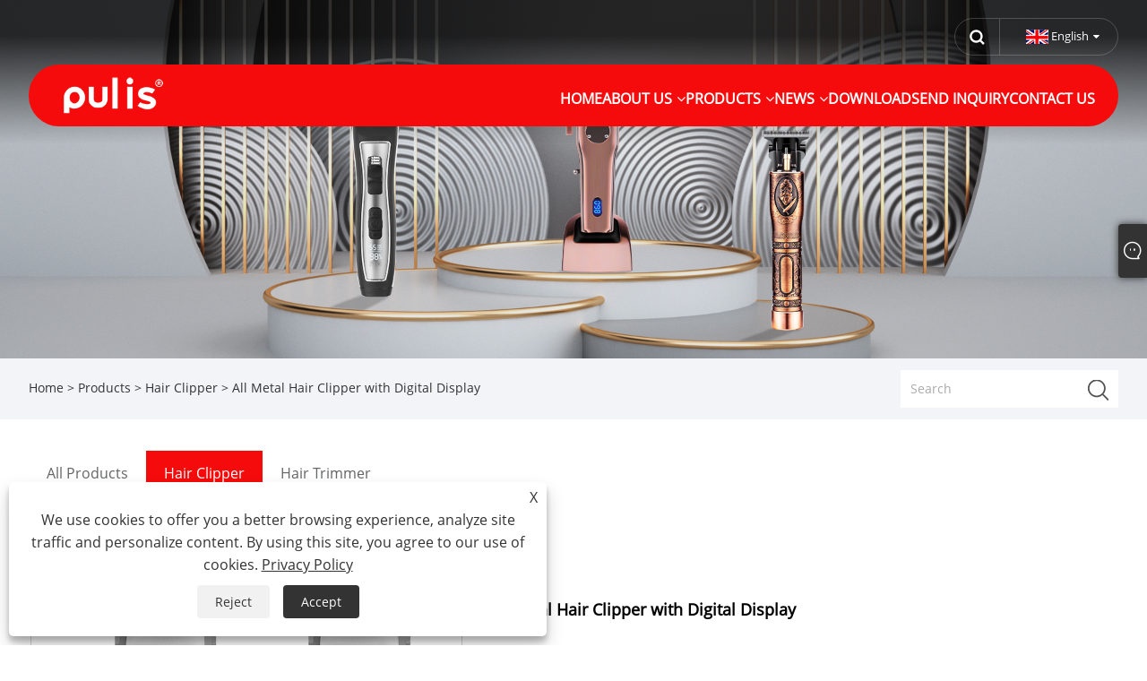

--- FILE ---
content_type: text/html; charset=utf-8
request_url: https://www.boersheng-elec.com/all-metal-hair-clipper-with-digital-display.html
body_size: 8636
content:

<!DOCTYPE html>
<html xmlns="https://www.w3.org/1999/xhtml" lang="en" >
<head>
    <meta http-equiv="Content-Type" content="text/html; charset=utf-8">
    <meta name="viewport" content="width=device-width, initial-scale=1, minimum-scale=1, maximum-scale=1">
    
<title>China All Metal Hair Clipper with Digital Display Suppliers, Manufacturers - Factory Direct Price - PULIS</title>
<meta name="keywords" content="All Metal Hair Clipper with Digital Display, Manufacturers, Suppliers, China, Factory, Customized, wholesale, OEM,Free Sample,brands

" />
<meta name="description" content="PULIS is known as one of the most professional All Metal Hair Clipper with Digital Display manufacturers and suppliers in China, and you can get our price list and free sample if you need. Our factory offers newest All Metal Hair Clipper with Digital Display with cheap price. We also support customized products. If I place an order now, do you have it in free sample? of course! Welcome to place an order." />
<link rel="shortcut icon" href="/upload/7045/20230215155638774829.png" type="image/x-icon" />
<!-- Google tag (gtag.js) -->
<script async src="https://www.googletagmanager.com/gtag/js?id=G-HMNP23B65P"></script>
<script>
  window.dataLayer = window.dataLayer || [];
  function gtag(){dataLayer.push(arguments);}
  gtag('js', new Date());

  gtag('config', 'G-HMNP23B65P');
</script>
<link rel="dns-prefetch" href="https://style.trade-cloud.com.cn" />
<link rel="dns-prefetch" href="https://i.trade-cloud.com.cn" />
    <meta name="robots" content="index,follow">
    <meta name="distribution" content="Global" />
    <meta name="googlebot" content="all" />
    <meta property="og:type" content="product" />
    <meta property="og:site_name" content="NINGBO BOERSHENG ELECTRIC APPLIANCE CO.,LTD.">
    <meta property="og:image" content="https://www.boersheng-elec.com/upload/7045/all-metal-hair-clipper-with-digital-display_332280.jpg" />
    <meta property="og:url" content="https://www.boersheng-elec.com/all-metal-hair-clipper-with-digital-display.html" />
    <meta property="og:title" content="All Metal Hair Clipper with Digital Display" />
    <meta property="og:description" content="PULIS is known as one of the most professional All Metal Hair Clipper with Digital Display manufacturers and suppliers in China, and you can get our price list and free sample if you need. Our factory offers newest All Metal Hair Clipper with Digital Display with cheap price. We also support customized products. If I place an order now, do you have it in free sample? of course! Welcome to place an order." />
    
    <link href="https://www.boersheng-elec.com/all-metal-hair-clipper-with-digital-display.html" rel="canonical" />
    <link rel="alternate" hreflang="en"  href="https://www.boersheng-elec.com/all-metal-hair-clipper-with-digital-display.html"/>
<link rel="alternate" hreflang="es"  href="https://es.boersheng-elec.com/all-metal-hair-clipper-with-digital-display.html"/>
<link rel="alternate" hreflang="pt"  href="https://pt.boersheng-elec.com/all-metal-hair-clipper-with-digital-display.html"/>
<link rel="alternate" hreflang="ru"  href="https://ru.boersheng-elec.com/all-metal-hair-clipper-with-digital-display.html"/>
<link rel="alternate" hreflang="fr"  href="https://fr.boersheng-elec.com/all-metal-hair-clipper-with-digital-display.html"/>
<link rel="alternate" hreflang="ja"  href="https://ja.boersheng-elec.com/all-metal-hair-clipper-with-digital-display.html"/>
<link rel="alternate" hreflang="de"  href="https://de.boersheng-elec.com/all-metal-hair-clipper-with-digital-display.html"/>
<link rel="alternate" hreflang="vi"  href="https://vi.boersheng-elec.com/all-metal-hair-clipper-with-digital-display.html"/>
<link rel="alternate" hreflang="it"  href="https://it.boersheng-elec.com/all-metal-hair-clipper-with-digital-display.html"/>
<link rel="alternate" hreflang="nl"  href="https://nl.boersheng-elec.com/all-metal-hair-clipper-with-digital-display.html"/>
<link rel="alternate" hreflang="th"  href="https://th.boersheng-elec.com/all-metal-hair-clipper-with-digital-display.html"/>
<link rel="alternate" hreflang="pl"  href="https://pl.boersheng-elec.com/all-metal-hair-clipper-with-digital-display.html"/>
<link rel="alternate" hreflang="ko"  href="https://ko.boersheng-elec.com/all-metal-hair-clipper-with-digital-display.html"/>
<link rel="alternate" hreflang="sv"  href="https://sv.boersheng-elec.com/all-metal-hair-clipper-with-digital-display.html"/>
<link rel="alternate" hreflang="hu"  href="https://hu.boersheng-elec.com/all-metal-hair-clipper-with-digital-display.html"/>
<link rel="alternate" hreflang="ms"  href="https://ms.boersheng-elec.com/all-metal-hair-clipper-with-digital-display.html"/>
<link rel="alternate" hreflang="bn"  href="https://bn.boersheng-elec.com/all-metal-hair-clipper-with-digital-display.html"/>
<link rel="alternate" hreflang="da"  href="https://da.boersheng-elec.com/all-metal-hair-clipper-with-digital-display.html"/>
<link rel="alternate" hreflang="fi"  href="https://fi.boersheng-elec.com/all-metal-hair-clipper-with-digital-display.html"/>
<link rel="alternate" hreflang="hi"  href="https://hi.boersheng-elec.com/all-metal-hair-clipper-with-digital-display.html"/>
<link rel="alternate" hreflang="x-default" href="https://www.boersheng-elec.com/all-metal-hair-clipper-with-digital-display.html"/>

    <script type="application/ld+json">[
  {
    "@context": "https://schema.org/",
    "@type": "BreadcrumbList",
    "ItemListElement": [
      {
        "@type": "ListItem",
        "Name": "Home",
        "Position": 1,
        "Item": "https://www.boersheng-elec.com/"
      },
      {
        "@type": "ListItem",
        "Name": "Products",
        "Position": 2,
        "Item": "https://www.boersheng-elec.com/products.html"
      },
      {
        "@type": "ListItem",
        "Name": "Hair Clipper",
        "Position": 3,
        "Item": "https://www.boersheng-elec.com/hair-clipper"
      },
      {
        "@type": "ListItem",
        "Name": "All Metal Hair Clipper with Digital Display",
        "Position": 4,
        "Item": "https://www.boersheng-elec.com/all-metal-hair-clipper-with-digital-display.html"
      }
    ]
  },
  {
    "@context": "http://schema.org",
    "@type": "Product",
    "@id": "https://www.boersheng-elec.com/all-metal-hair-clipper-with-digital-display.html",
    "Name": "All Metal Hair Clipper with Digital Display",
    "Image": [
      "https://www.boersheng-elec.com/upload/7045/9518-1634689.jpg",
      "https://www.boersheng-elec.com/upload/7045/9518-000-2699347.jpg",
      "https://www.boersheng-elec.com/upload/7045/9518azy002-3465593.jpg",
      "https://www.boersheng-elec.com/upload/7045/9518azy003-4880306.jpg",
      "https://www.boersheng-elec.com/upload/7045/9518azy004-5805221.jpg",
      "https://www.boersheng-elec.com/upload/7045/9518azy007-6837152.jpg",
      "https://www.boersheng-elec.com/upload/7045/9518-f003-743884.jpg",
      "https://www.boersheng-elec.com/upload/7045/9518-f005-88484.jpg",
      "https://www.boersheng-elec.com/upload/7045/9518-f006-9807960.jpg"
    ],
    "Description": "PULIS is known as one of the most professional All Metal Hair Clipper with Digital Display manufacturers and suppliers in China, and you can get our price list and free sample if you need. Our factory offers newest All Metal Hair Clipper with Digital Display with cheap price. We also support customized products. If I place an order now, do you have it in free sample? of course! Welcome to place an order.",
    "Offers": {
      "@type": "AggregateOffer",
      "OfferCount": 1,
      "PriceCurrency": "USD",
      "LowPrice": 0.0,
      "HighPrice": 0.0,
      "Price": 0.0
    }
  }
]</script>
    <link type="text/css" rel="stylesheet" href="css/owl.carousel.min.css" />
    <link type="text/css" rel="stylesheet" href="css/owl.theme.default.min.css" />
    
<meta name="viewport" content="width=device-width, initial-scale=1, minimum-scale=1, maximum-scale=1">
<link rel="stylesheet" type="text/css" href="/Template/300/default/css/style.css">
<link rel="stylesheet" type="text/css" href="/Template/300/css/mobile.css">
<link rel="stylesheet" type="text/css" href="/Template/300/default/css/im.css">
<link rel="stylesheet" type="text/css" href="/Template/300/fonts/iconfont.css">
<link rel="stylesheet" type="text/css" href="/Template/300/css/links.css">
<link rel="stylesheet" type="text/css" href="/Template/300/css/language.css">

    <link type="text/css" rel="stylesheet" href="/Template/300/default/css/product.css" />
    <link rel="stylesheet" type="text/css" href="/Template/300/default/css/product_mobile.css">
    <link rel="stylesheet" type="text/css" href="/css/poorder.css">
    <link rel="stylesheet" type="text/css" href="/css/jm.css">
    <link href="/css/Z-main.css?t=V1" rel="stylesheet">
    <link href="/css/Z-style.css?t=V1" rel="stylesheet">
    <link href="/css/Z-theme.css?t=V1" rel="stylesheet">
    <script src="/Template/300/js/jquery.min.js"></script>
    <script type="text/javascript" src="/Template/300/js/Z-common1.js"></script>
    <script type="text/javascript" src="/Template/300/js/Z-owl.carousel.js"></script>
    <script type="text/javascript" src="/Template/300/js/cloud-zoom.1.0.3.js"></script>
    <script type="text/javascript" src="/js/book.js?v=1"></script>
    <link type="text/css" rel="stylesheet" href="/css/inside.css" />
</head>
<body>
    <div class="container">
        
<!-- web_head start -->
<header class="index_web_head web_head">
    <div class="head_top">
        <div class="layout">
            <div class="head_right">
                <b id="btn-search" class="btn--search"></b>
                <div class="change-language ensemble">
                    <div class="change-language-title medium-title">
                        <div class="language-flag language-flag-en"><a title="English" href="javascript:;"><b class="country-flag"></b><span>English</span> </a></div>
                    </div>
                    <div class="change-language-cont sub-content"></div>
                </div>
            </div>
            <ul class="prisna-wp-translate-seo" id="prisna-translator-seo">
                <li class="language-flag language-flag-en"><a title="English" href="https://www.boersheng-elec.com"><b class="country-flag"></b><span>English</span></a></li><li class="language-flag language-flag-es"><a title="Español" href="//es.boersheng-elec.com"><b class="country-flag"></b><span>Español</span></a></li><li class="language-flag language-flag-pt"><a title="Português" href="//pt.boersheng-elec.com"><b class="country-flag"></b><span>Português</span></a></li><li class="language-flag language-flag-ru"><a title="русский" href="//ru.boersheng-elec.com"><b class="country-flag"></b><span>русский</span></a></li><li class="language-flag language-flag-fr"><a title="Français" href="//fr.boersheng-elec.com"><b class="country-flag"></b><span>Français</span></a></li><li class="language-flag language-flag-ja"><a title="日本語" href="//ja.boersheng-elec.com"><b class="country-flag"></b><span>日本語</span></a></li><li class="language-flag language-flag-de"><a title="Deutsch" href="//de.boersheng-elec.com"><b class="country-flag"></b><span>Deutsch</span></a></li><li class="language-flag language-flag-vi"><a title="tiếng Việt" href="//vi.boersheng-elec.com"><b class="country-flag"></b><span>tiếng Việt</span></a></li><li class="language-flag language-flag-it"><a title="Italiano" href="//it.boersheng-elec.com"><b class="country-flag"></b><span>Italiano</span></a></li><li class="language-flag language-flag-nl"><a title="Nederlands" href="//nl.boersheng-elec.com"><b class="country-flag"></b><span>Nederlands</span></a></li><li class="language-flag language-flag-th"><a title="ภาษาไทย" href="//th.boersheng-elec.com"><b class="country-flag"></b><span>ภาษาไทย</span></a></li><li class="language-flag language-flag-pl"><a title="Polski" href="//pl.boersheng-elec.com"><b class="country-flag"></b><span>Polski</span></a></li><li class="language-flag language-flag-ko"><a title="한국어" href="//ko.boersheng-elec.com"><b class="country-flag"></b><span>한국어</span></a></li><li class="language-flag language-flag-sv"><a title="Svenska" href="//sv.boersheng-elec.com"><b class="country-flag"></b><span>Svenska</span></a></li><li class="language-flag language-flag-hu"><a title="magyar" href="//hu.boersheng-elec.com"><b class="country-flag"></b><span>magyar</span></a></li><li class="language-flag language-flag-ms"><a title="Malay" href="//ms.boersheng-elec.com"><b class="country-flag"></b><span>Malay</span></a></li><li class="language-flag language-flag-bn"><a title="বাংলা ভাষার" href="//bn.boersheng-elec.com"><b class="country-flag"></b><span>বাংলা ভাষার</span></a></li><li class="language-flag language-flag-da"><a title="Dansk" href="//da.boersheng-elec.com"><b class="country-flag"></b><span>Dansk</span></a></li><li class="language-flag language-flag-fi"><a title="Suomi" href="//fi.boersheng-elec.com"><b class="country-flag"></b><span>Suomi</span></a></li><li class="language-flag language-flag-hi"><a title="हिन्दी" href="//hi.boersheng-elec.com"><b class="country-flag"></b><span>हिन्दी</span></a></li>
            </ul>
        </div>
    </div>

    <nav class="nav_wrap">
        <div class="layout">
            <div class="logo">
                <a href="/"><img src="/upload/7045/20230215155637448537.png" alt="NINGBO BOERSHENG ELECTRIC APPLIANCE CO.,LTD."></a>
            </div>
            <ul class="head_nav">
                <li><a href="/" title="Home"><em>Home</em></a></li><li><a href="/about.html" title="About Us"><em>About Us</em></a><ul><li><a title="Our History" href="/about.html"><em>Our History</em></a></li><li><a title="Product Application" href="/about-371763.html"><em>Product Application</em></a></li><li><a title="Our Certificate" href="/about-371764.html"><em>Our Certificate</em></a></li></ul></li><li><a href="/products.html" title="Products"><em>Products</em></a><ul><li><a title="Hair Clipper" href="/hair-clipper"><em>Hair Clipper</em></a></li><li><a title="Hair Trimmer" href="/hair-trimmer"><em>Hair Trimmer</em></a></li></ul></li><li><a href="/news.html" title="News"><em>News</em></a><ul><li><a title="Company News" href="/news-1.html"><em>Company News</em></a></li><li><a title="Industry News" href="/news-2.html"><em>Industry News</em></a></li></ul></li><li><a href="/download.html" title="Download"><em>Download</em></a></li><li><a href="/message.html" title="Send Inquiry"><em>Send Inquiry</em></a></li><li><a href="/contact.html" title="Contact Us"><em>Contact Us</em></a></li>
            </ul>
        </div>
    </nav>
</header>
<!--// web_head end -->

        <div class="banner page-banner" id="body">
            <div class="page-bannertxt">
                
            </div>
            <img src="/upload/7045/20230215164227793254.jpg" />
        </div>
        <div class="location">
            <div class="layout">
                <div class="position"><span><a class="home" href="/"> <i class="icon-home">Home</i></a></span> <span>></span> <a href="/products.html">Products</a>  > <a href="/hair-clipper">Hair Clipper</a> > All Metal Hair Clipper with Digital Display </div>
                <form class="left-search" action="/products.html" method="get">
                    <input class="search-t" name="search" placeholder="Search" />
                    <input class="search-b" type="submit" value="" />
                </form>
            </div>
        </div>
        
<div class="pro-nav">
    <div class="pro-cat">
        <div class="layout">
            <div class="container-pro-navbar">
                <ul>
                    <li><a href="/products.html"><p>All Products</p></a><b style="display:none;"></b></li><li><a href="/hair-clipper"><p class="navbar-active">Hair Clipper</p></a><b style="display:none;"></b></li><li><a href="/hair-trimmer"><p>Hair Trimmer</p></a><b style="display:none;"></b></li>
                </ul>
            </div>
        </div>
    </div>
    <div class="pro-cat-two">
        <div class="layout">
            <div class="product-submenu">
                <ul></ul><ul></ul><ul></ul>
            </div>
        </div>
    </div>
</div>
<script language="javascript">
    $(".container-pro-navbar ul li b").click(function () {
        var nowid = $(".container-pro-navbar ul li b").index(this);
        $(".container-pro-navbar ul li").removeClass("navbar-active");
        $(".container-pro-navbar ul li:eq(" + nowid + ")").addClass("navbar-active");
        $(".pro-cat-two .layout .product-submenu ul").removeClass("on");
        $(".pro-cat-two .layout .product-submenu ul:eq(" + nowid + ")").addClass("on");
    })
</script>

        <div class="block nproductshow">
            <div class="layout">
                <div class="layout-mobile">
                    <div class="product-right">
                        <div class="shown_products_a">
                            <div class="shown_products_a_left" style="border: none;">
                                <section>



                                    <section class="product-intro" style="">
                                        <div class="product-view">
                                            <div class="product-image">
                                                <a class="cloud-zoom" id="zoom1" data-zoom="adjustX:0, adjustY:0" href="/upload/7045/9518-1634689.jpg" title="All Metal Hair Clipper with Digital Display" ><img src="/upload/7045/9518-1634689.jpg" itemprop="image" title="All Metal Hair Clipper with Digital Display" alt="All Metal Hair Clipper with Digital Display" style="width: 100%" /></a>
                                            </div>
                                            <div class="image-additional">
                                                <ul>
                                                    <li  class="swiper-slide image-item current"><a class="cloud-zoom-gallery item" href="/upload/7045/9518-1634689.jpg"  title="All Metal Hair Clipper with Digital Display" data-zoom="useZoom:zoom1, smallImage:/upload/7045/9518-1634689.jpg"><img src="/upload/7045/9518-1634689.jpg" alt="All Metal Hair Clipper with Digital Display" /><img src="/upload/7045/9518-1634689.jpg" alt="All Metal Hair Clipper with Digital Display" class="popup"  title="All Metal Hair Clipper with Digital Display" /></a></li><li  class="swiper-slide image-item"><a class="cloud-zoom-gallery item" href="/upload/7045/9518-000-2699347.jpg"  title="All Metal Hair Clipper with Digital Display" data-zoom="useZoom:zoom1, smallImage:/upload/7045/9518-000-2699347.jpg"><img src="/upload/7045/9518-000-2699347.jpg" alt="All Metal Hair Clipper with Digital Display" /><img src="/upload/7045/9518-000-2699347.jpg" alt="All Metal Hair Clipper with Digital Display" class="popup"  title="All Metal Hair Clipper with Digital Display" /></a></li><li  class="swiper-slide image-item"><a class="cloud-zoom-gallery item" href="/upload/7045/9518azy002-3465593.jpg"  title="All Metal Hair Clipper with Digital Display" data-zoom="useZoom:zoom1, smallImage:/upload/7045/9518azy002-3465593.jpg"><img src="/upload/7045/9518azy002-3465593.jpg" alt="All Metal Hair Clipper with Digital Display" /><img src="/upload/7045/9518azy002-3465593.jpg" alt="All Metal Hair Clipper with Digital Display" class="popup"  title="All Metal Hair Clipper with Digital Display" /></a></li><li  class="swiper-slide image-item"><a class="cloud-zoom-gallery item" href="/upload/7045/9518azy003-4880306.jpg"  title="All Metal Hair Clipper with Digital Display" data-zoom="useZoom:zoom1, smallImage:/upload/7045/9518azy003-4880306.jpg"><img src="/upload/7045/9518azy003-4880306.jpg" alt="All Metal Hair Clipper with Digital Display" /><img src="/upload/7045/9518azy003-4880306.jpg" alt="All Metal Hair Clipper with Digital Display" class="popup"  title="All Metal Hair Clipper with Digital Display" /></a></li><li  class="swiper-slide image-item"><a class="cloud-zoom-gallery item" href="/upload/7045/9518azy004-5805221.jpg"  title="All Metal Hair Clipper with Digital Display" data-zoom="useZoom:zoom1, smallImage:/upload/7045/9518azy004-5805221.jpg"><img src="/upload/7045/9518azy004-5805221.jpg" alt="All Metal Hair Clipper with Digital Display" /><img src="/upload/7045/9518azy004-5805221.jpg" alt="All Metal Hair Clipper with Digital Display" class="popup"  title="All Metal Hair Clipper with Digital Display" /></a></li><li  class="swiper-slide image-item"><a class="cloud-zoom-gallery item" href="/upload/7045/9518azy007-6837152.jpg"  title="All Metal Hair Clipper with Digital Display" data-zoom="useZoom:zoom1, smallImage:/upload/7045/9518azy007-6837152.jpg"><img src="/upload/7045/9518azy007-6837152.jpg" alt="All Metal Hair Clipper with Digital Display" /><img src="/upload/7045/9518azy007-6837152.jpg" alt="All Metal Hair Clipper with Digital Display" class="popup"  title="All Metal Hair Clipper with Digital Display" /></a></li><li  class="swiper-slide image-item"><a class="cloud-zoom-gallery item" href="/upload/7045/9518-f003-743884.jpg"  title="All Metal Hair Clipper with Digital Display" data-zoom="useZoom:zoom1, smallImage:/upload/7045/9518-f003-743884.jpg"><img src="/upload/7045/9518-f003-743884.jpg" alt="All Metal Hair Clipper with Digital Display" /><img src="/upload/7045/9518-f003-743884.jpg" alt="All Metal Hair Clipper with Digital Display" class="popup"  title="All Metal Hair Clipper with Digital Display" /></a></li><li  class="swiper-slide image-item"><a class="cloud-zoom-gallery item" href="/upload/7045/9518-f005-88484.jpg"  title="All Metal Hair Clipper with Digital Display" data-zoom="useZoom:zoom1, smallImage:/upload/7045/9518-f005-88484.jpg"><img src="/upload/7045/9518-f005-88484.jpg" alt="All Metal Hair Clipper with Digital Display" /><img src="/upload/7045/9518-f005-88484.jpg" alt="All Metal Hair Clipper with Digital Display" class="popup"  title="All Metal Hair Clipper with Digital Display" /></a></li><li  class="swiper-slide image-item"><a class="cloud-zoom-gallery item" href="/upload/7045/9518-f006-9807960.jpg"  title="All Metal Hair Clipper with Digital Display" data-zoom="useZoom:zoom1, smallImage:/upload/7045/9518-f006-9807960.jpg"><img src="/upload/7045/9518-f006-9807960.jpg" alt="All Metal Hair Clipper with Digital Display" /><img src="/upload/7045/9518-f006-9807960.jpg" alt="All Metal Hair Clipper with Digital Display" class="popup"  title="All Metal Hair Clipper with Digital Display" /></a></li>
                                                </ul>

                                            </div>

                                        </div>
                                        <script>nico_cloud_zoom();</script>
                                    </section>


                                    
                                </section>
                            </div>
                            <div class="shown_products_a_right">
                                <div class="shown_products_a_right-t">
                                    <h1>All Metal Hair Clipper with Digital Display</h1>
                                    
                                    
                                    <div class="p-short">Explore the pinnacle of grooming excellence with the BES All Metal Hair Clipper with Digital Display. As your trusted supplier of premium grooming solutions, we present a hair clipper designed with uncompromising quality, built entirely from metal for unparalleled durability. The integrated digital display ensures precision and control, setting a new standard in hair clipping technology. Elevate your grooming routine with BES, where innovation meets craftsmanship.</div><div class="p-model">Model:9180hex</div><h4><a href="#send">Send Inquiry</a></h4>
                                    
                                </div>
                                <div class="Ylink">
                                    <ul>
                                        
                                    </ul>
                                </div>
                                <div style="height: 20px; overflow: hidden; float: left; width: 100%;"></div>
                                <div class="a2a_kit a2a_kit_size_32 a2a_default_style">
                                    <a class="a2a_dd" href="https://www.addtoany.com/share"></a>
                                    <a class="a2a_button_facebook"></a>
                                    <a class="a2a_button_twitter"></a>
                                    <a class="a2a_button_pinterest"></a>
                                    <a class="a2a_button_linkedin"></a>
                                </div>
                                <script async src="https://static.addtoany.com/menu/page.js"></script>
                            </div>
                        </div>
                        <div class="shown_products_b">
                            <div class="shown_products_b_a">
                                <div class="op">
                                    <div class="descr">Product Description</div>
                                </div>
                                <div class="opt">
                                    <div id="Descrip">
                                        <p class="MsoNormal" style="text-align:left;">
	<strong>All Metal Hair Clipper with Digital Display<br />
</strong> 
</p>
The All Metal Hair Clipper with Digital Display by BES is the epitome of cutting-edge grooming technology. Crafted with a robust all-metal construction, this clipper guarantees durability and long-lasting performance. Its digital display showcases vital information, including battery status and precise cutting settings, ensuring you have total control and accuracy during your grooming sessions. Whether you're a professional barber or someone who demands the highest quality in your grooming tools, the BES All Metal Hair Clipper with Digital Display is the ultimate choice for achieving flawless grooming results with style and reliability.
<p class="MsoNormal" style="text-align:left;">
	<strong>Main Features:</strong> <br />
New Design: 2020New Design / Usage: Professional Clipper / All-Metal Body / Max Speed: 6500 / Digital Display / Cordless/Corded / Blade Adjustment: &nbsp;Adjustment / Start: Switch / Ergonomic design / Hanging loop / Ultra-Quiet Design / Pet Clipper Convertible<br />
<strong>Specifications：</strong><br />
Product Size: 185X62X51mm / Unit Weight: 375g / Blades: 440C / Motor: 3.2V - 6500rpm / Battery: 18650 - 2000mAh / Charing time: 200m / Run time: 200m<br />
<strong>Attachments：</strong><br />
Guide Combs: 1.5mm,3mm,4.5mm,6mm,10mm,13mm,16mm,19mm / Charger: Optional / USB cable / Oil / Brush / Manual<br />
<strong>Packing Information：</strong><br />
<span></span>1PC/Gift Box 20pcs/ctn<br />
Inner Packing: Gift Box<br />
Inner: 235x106x87mm&nbsp; 0.75 Kg<br />
CTN: 50.5x24x48CM&nbsp; 16Kg<br />
20' Container:&nbsp; 9620PCS<br />
40' Container:&nbsp; 19240PCS
</p>
<p class="MsoNormal">
	&nbsp;<img src="https://i.trade-cloud.com.cn/upload/7045/image/20230227/9518-000_875635.jpg" alt="" /><img src="https://i.trade-cloud.com.cn/upload/7045/image/20230227/9518azy002_9321.jpg" alt="" /><img src="https://i.trade-cloud.com.cn/upload/7045/image/20230227/9518azy003_594872.jpg" alt="" /><img src="https://i.trade-cloud.com.cn/upload/7045/image/20230227/9518azy004_538247.jpg" alt="" /><img src="https://i.trade-cloud.com.cn/upload/7045/image/20230227/9518azy007_538247.jpg" alt="" /><img src="https://i.trade-cloud.com.cn/upload/7045/image/20230227/9518-f003_199681.jpg" alt="" /><img src="https://i.trade-cloud.com.cn/upload/7045/image/20230227/9518-f005_962395.jpg" alt="" /><img src="https://i.trade-cloud.com.cn/upload/7045/image/20230227/9518-f006_45696.jpg" alt="" /> 
</p><div class="productsTags"> Hot Tags: All Metal Hair Clipper with Digital Display, Manufacturers, Suppliers, China, Factory, Customized, wholesale, OEM,Free Sample,brands

</div>
                                    </div>
                                </div>
                            </div>
                            <div class="shown_products_b_a" style="">
                                <div class="op">
                                    <div class="descr">Product Tag</div>
                                </div>
                                <div class="opt" id="proabout">
                                    <h3><a href="/products/all-metal-hair-clipper.html" title="All metal hair clipper">All metal hair clipper</a></h3><h3><a href="/products/professional-hair-clipper.html" title="Professional hair clipper">Professional hair clipper</a></h3><h3><a href="/products/powerful-barber-clipper.html" title="powerful barber clipper">powerful barber clipper</a></h3>
                                </div>
                            </div>
                            <div class="shown_products_b_a">
                                <div class="op" style="">
                                    <div class="descr">Related Category</div>
                                </div>
                                <div class="opt" style="">
                                    <h3><a href="/hair-clipper" title="Hair Clipper">Hair Clipper</a></h3><h3><a href="/hair-trimmer" title="Hair Trimmer">Hair Trimmer</a></h3>
                                </div>
                                <div id="send" class="opt">
                                    <div class="op">
                                        <div class="descr">Send Inquiry</div>
                                    </div>
                                    <div class="opt_pt">Please Feel free to give your inquiry in the form below. We will reply you in 24 hours. </div>
                                    <form class="form" id="ContactForm" data-proid="34">
                                        <div class="plane-body">
                                            <div class="form-group" id="form-group-6">
                                                <input class="form-control" id="contact_subject" name="subject" required placeholder="Subject*" readonly value="All Metal Hair Clipper with Digital Display" maxlength="150" type="text">
                                            </div>
                                            <div class="form-group" id="form-group-6">
                                                <input class="form-control" id="contact_company" name="company" maxlength="150" placeholder="Company" type="text">
                                            </div>
                                            <div class="form-group" id="form-group-6">
                                                <input class="form-control" id="contact_email" name="Email" maxlength="100" required placeholder="Email*" type="email">
                                            </div>
                                            <div class="form-group" id="form-group-11">
                                                <input class="form-control" id="contact_name" maxlength="45" name="name" required placeholder="Name*" type="text">
                                            </div>
                                            <div class="form-group" id="form-group-12">
                                                <input class="form-control" id="contact_tel" maxlength="45" name="tel" placeholder="Tel / WhatsApp" type="text">
                                            </div>
                                            <div class="form-group" id="form-group-14">
                                                <textarea class="form-control" name="content" id="contact_content" placeholder="Content*" required></textarea>
                                            </div>
                                            <div class="form-group" id="form-group-4">
                                                <button id="submit" class="btn btn-submit" type="submit">Submit</button>
                                            </div>
                                        </div>
                                    </form>
                                    <script>
                                        ContactForm.addEventListener("submit", (e) => {
                                            e.preventDefault();

                                            const button = $("#submit");

                                            button.attr("disabled", true);

                                            var ProID, Subject, Company, Email, Name, Tel, Content;
                                            ProID = $("#ContactForm").attr("data-proid").trim();
                                            Subject = $("input#contact_subject").val().trim();
                                            Company = $("input#contact_company").val().trim();
                                            Name = $("input#contact_name").val().trim();
                                            Email = $("input#contact_email").val().trim();
                                            Tel = $("input#contact_tel").val().trim();
                                            Content = $("#contact_content").val();

                                            button.html("Please Wait...");

                                            var url = window.location.pathname;
                                            $.ajax({
                                                type: "POST",
                                                url: "/AjaxData.ashx",
                                                data: "Action=AddBook&ProID=" + encodeURIComponent(ProID) + "&Title=" + encodeURIComponent(Subject) + "&Company=" + encodeURIComponent(Company) + "&Email=" + encodeURIComponent(Email)
                                                    + "&Name=" + encodeURIComponent(Name) + "&Url=" + encodeURIComponent(url) + "&Tel=" + encodeURIComponent(Tel) + "&Content=" + encodeURIComponent(Content),
                                                success: function (ret) {
                                                    if (ret == "200") {
                                                        window.location.href = "/thank.html";
                                                    }
                                                    else {
                                                        alert(ret);
                                                        button.html("Submit");
                                                        button.attr("disabled", false);
                                                    }
                                                },
                                                error: function (XMLHttpRequest, textStatus, errorThrown) {
                                                    alert("Erro"); button.html("Submit"); button.attr("disabled", false);
                                                }
                                            });
                                        });
                                    </script>
                                </div>
                            </div>
                        </div>
                        <div class="shown_products_b_a" style="">
                            <div class="op">
                                <div class="descr">Related Products</div>
                            </div>
                            <div class="opt" id="AboutPro">
                                <h3><a href="/barber-hair-clipper-with-stand.html" class="proli1" title="Barber Hair Clipper with Stand"><img src="/upload/7045/barber-hair-cliper-with-stand_236184.jpg" alt="Barber Hair Clipper with Stand" title="Barber Hair Clipper with Stand" onerror="this.src='https://i.trade-cloud.com.cn/images/noimage.gif'" /></a><a href="/barber-hair-clipper-with-stand.html" class="proli2" title="Barber Hair Clipper with Stand">Barber Hair Clipper with Stand</a></h3><h3><a href="/professional-hair-clipper-for-men.html" class="proli1" title="Professional Hair Clipper for Men"><img src="/upload/7045/professional-hair-clipper-for-men_94382.jpg" alt="Professional Hair Clipper for Men" title="Professional Hair Clipper for Men" onerror="this.src='https://i.trade-cloud.com.cn/images/noimage.gif'" /></a><a href="/professional-hair-clipper-for-men.html" class="proli2" title="Professional Hair Clipper for Men">Professional Hair Clipper for Men</a></h3><h3><a href="/skull-design-rechargeable-hair-clipper.html" class="proli1" title="Skull Design Rechargeable Hair Clipper"><img src="/upload/7045/skull-design-rechargeable-hair-clipper_165189.jpg" alt="Skull Design Rechargeable Hair Clipper" title="Skull Design Rechargeable Hair Clipper" onerror="this.src='https://i.trade-cloud.com.cn/images/noimage.gif'" /></a><a href="/skull-design-rechargeable-hair-clipper.html" class="proli2" title="Skull Design Rechargeable Hair Clipper">Skull Design Rechargeable Hair Clipper</a></h3><h3><a href="/all-metal-hair-clipper.html" class="proli1" title="All Metal Hair Clipper"><img src="/upload/7045/all-metal-hair-clipper_23128.jpg" alt="All Metal Hair Clipper" title="All Metal Hair Clipper" onerror="this.src='https://i.trade-cloud.com.cn/images/noimage.gif'" /></a><a href="/all-metal-hair-clipper.html" class="proli2" title="All Metal Hair Clipper">All Metal Hair Clipper</a></h3><h3><a href="/ceramic-blade-rechargeable-hair-clippe.html" class="proli1" title="Ceramic Blade Rechargeable Hair Clipper"><img src="/upload/7045/ceramic-blade-rechargeable-hair-clippe_356426.jpg" alt="Ceramic Blade Rechargeable Hair Clipper" title="Ceramic Blade Rechargeable Hair Clipper" onerror="this.src='https://i.trade-cloud.com.cn/images/noimage.gif'" /></a><a href="/ceramic-blade-rechargeable-hair-clippe.html" class="proli2" title="Ceramic Blade Rechargeable Hair Clipper">Ceramic Blade Rechargeable Hair Clipper</a></h3><h3><a href="/professional-hair-clipper-with-stand.html" class="proli1" title="Professional Hair Clipper With Stand"><img src="/upload/7045/professional-hair-clipper-with-stand_899170.jpg" alt="Professional Hair Clipper With Stand" title="Professional Hair Clipper With Stand" onerror="this.src='https://i.trade-cloud.com.cn/images/noimage.gif'" /></a><a href="/professional-hair-clipper-with-stand.html" class="proli2" title="Professional Hair Clipper With Stand">Professional Hair Clipper With Stand</a></h3>
                            </div>
                        </div>
                    </div>
                </div>
                <div style="clear: both;"></div>
            </div>
        </div>
    </div>
    <script type="text/javascript">
        $(".block .product-left .product-nav ul span").each(function () {
            $(this).click(function () {
                if ($(this).siblings("ul").css("display") == "none") {
                    $(this).css("background-image", "url(https://i.trade-cloud.com.cn/NewImages/images/product_02.png)");
                    $(this).siblings("ul").slideDown(500);

                } else {
                    $(this).css("background-image", "url(https://i.trade-cloud.com.cn/NewImages/images/product_01.png)");
                    $(this).siblings("ul").slideUp(500);
                }
            })
        });
        $(".block .product-left .product-list h3").click(function () {
            if ($(this).siblings("ul").css("display") == "none") {
                $(this).siblings("ul").slideDown(500);
            } else {
                $(this).siblings("ul").slideUp(500);
            }
        });
    </script>
    
<!-- web_footer start -->
<footer class="web_footer">
    <div class="foot_items">
        <div class="layout">

            <div class="foot_item wow fadeInLeftA" data-wow-delay=".2s">
                <h2 class="title">
                    <img src="/upload/7045/20230215155637448537.png" alt="NINGBO BOERSHENG ELECTRIC APPLIANCE CO.,LTD." title="NINGBO BOERSHENG ELECTRIC APPLIANCE CO.,LTD."></h2>
                <div class="foot_item_bd">
                    <div class="foot_sns">
                        <ul>
                            <li><a href="https://api.whatsapp.com/send?phone=8613306635717&text=Hello" target="_blank" rel="nofollow" class="Whatsapp"><span class="iconfont icon-whatsapp"></span></a></li>
                        </ul>
                    </div>
                </div>
            </div>
            <div class="foot_item wow fadeInLeftA" data-wow-delay=".3s">
                <h2 class="title">
                    About Us</h2>
                <div class="foot_item_bd">
                    <ul class="foot_txt_list">
                        <li><a href="/about.html" title="Our History">Our History</a></li><li><a href="/about-371763.html" title="Product Application">Product Application</a></li><li><a href="/about-371764.html" title="Our Certificate">Our Certificate</a></li>
                    </ul>
                </div>
            </div>

            <div class="foot_item wow fadeInLeftA" data-wow-delay=".4s">
                <h2 class="title">
                    Products</h2>
                <div class="foot_item_bd">
                    <ul class="foot_txt_list">
                        <li><a title="Hair Clipper" href="/hair-clipper">Hair Clipper</a></li><li><a title="Hair Trimmer" href="/hair-trimmer">Hair Trimmer</a></li>
                    </ul>
                </div>
            </div>

            <div class="foot_item wow fadeInLeftA" data-wow-delay=".1s">
                <h2 class="title">
                    Contact Us</h2>
                <div class="foot_item_bd">
                    <ul class="foot_txt_list">
                        <li><a href="tel:+86-13306635717" title="+86-13306635717">Tel: +86-13306635717</a></li><li><a href="/message.html" title="Sales@boersheng-elec.com">E-mail: Sales@boersheng-elec.com</a></li><li><a href="javascript://" title="No. 7, Yuankang Road, Xikou Industrial Zone, Fenghua District, Ningbo, China">Add: No. 7, Yuankang Road, Xikou Industrial Zone, Fenghua District, Ningbo, China</a></li>
                    </ul>
                </div>
            </div>

        </div>

    </div>
    <div class="foot_bar wow fadeInUpA" data-wow-delay=".1s">
        <div class="layout">
            <div class="links">
                <a href="/links.html">Links</a>
                <a href="/sitemap.html">Sitemap</a>
                <a href="/rss.xml">RSS</a>
                <a href="/sitemap.xml">XML</a>
                <a href="/privacy-policy.html" rel="nofollow" target="_blank">Privacy Policy</a>
                
            </div>
            <div class="copyright">
                Copyright 2023 © NINGBO BOERSHENG ELECTRIC APPLIANCE CO.,LTD. - Barber Hair Clipper with Stand, Ceramic Blade Rechargeable Hair Clipper - All Right Reserved 
            </div>

        </div>
    </div>
</footer>
<style>
.kong{
clear: both;
}

.nav_wrap .logo img{
padding-top: 0;
padding-bottom: 0;
}
/* logo大小 */

.MsoNormal{
text-align: center;
}
.MsoNormal img{
width:800px;
}
/* xqy-tp */

.block .product-right .show-detail .product-item .product-info p{
overflow: hidden;
text-overflow: ellipsis;
display: -webkit-box;
-webkit-line-clamp: 1;
-webkit-box-orient: vertical;
}
/* cp-zaiyao */
</style><script id="test" type="text/javascript"></script><script type="text/javascript">document.getElementById("test").src="//www.boersheng-elec.com/IPCount/stat.aspx?ID=7045";</script>
<!--// web_footer end -->

    </div>
    

<link href="/OnlineService/11/css/im.css" rel="stylesheet" />
<div class="im">
    <style>
        img {
            border: none;
            max-width: 100%;
        }
    </style>
    <label class="im-l" for="select"><i class="iconfont icon-xiaoxi21"></i></label>
    <input type="checkbox" id="select">
    <div class="box">
        <ul>
            <li><a class="ri_Email" href="/message.html" title="Sales@boersheng-elec.com" target="_blank"><img style="width:25px;" src="/OnlineService/11/images/e-mail.webp" alt="E-mail" /><span>James Cao</span></a></li> 
            <li style="padding:5px"><img src="/upload/7045/2023021515563781984.png" alt="QR" /></li>
        </ul>
    </div>
</div>





<div class="web-search" style="">
    <b id="btn-search-close" class="btn--search-close"></b>
    <div style="width: 100%">
        <div class="head-search">
            <form class="" action="/products.html">
                <input class="search-ipt" name="search" placeholder="Start Typing...">
                <input class="search-btn" type="button">
                <span class="search-attr">Hit enter to search or ESC to close</span>
            </form>
        </div>
    </div>
</div>
<script src="/Template/300/js/common.js"></script>
<script type="text/javascript">
    $(function () {
		$(".privacy-close").click(function(){
		$("#privacy-prompt").css("display","none");
			});
    });
</script>
<div class="privacy-prompt" id="privacy-prompt"><div class="privacy-close">X</div>
    	    <div class="text">
    	        We use cookies to offer you a better browsing experience, analyze site traffic and personalize content. By using this site, you agree to our use of cookies.
    	        <a href="/privacy-policy.html" rel='nofollow' target="_blank">Privacy Policy</a>
    	    </div>
    	    <div class="agree-btns">
        	    <a class="agree-btn" onclick="myFunction()" id="reject-btn"   href="javascript:;">
        	        Reject
        	    </a>
        	    <a class="agree-btn" onclick="closeclick()" style="margin-left:15px;" id="agree-btn" href="javascript:;">
        	        Accept
        	    </a>
    	    </div>
    	</div>
    <link href="/css/privacy.css" rel="stylesheet" type="text/css"  />	
	<script src="/js/privacy.js"></script>
<script defer src="https://static.cloudflareinsights.com/beacon.min.js/vcd15cbe7772f49c399c6a5babf22c1241717689176015" integrity="sha512-ZpsOmlRQV6y907TI0dKBHq9Md29nnaEIPlkf84rnaERnq6zvWvPUqr2ft8M1aS28oN72PdrCzSjY4U6VaAw1EQ==" data-cf-beacon='{"version":"2024.11.0","token":"f43ee95b17ca42879530aef079500d0f","r":1,"server_timing":{"name":{"cfCacheStatus":true,"cfEdge":true,"cfExtPri":true,"cfL4":true,"cfOrigin":true,"cfSpeedBrain":true},"location_startswith":null}}' crossorigin="anonymous"></script>
</body>
</html>
